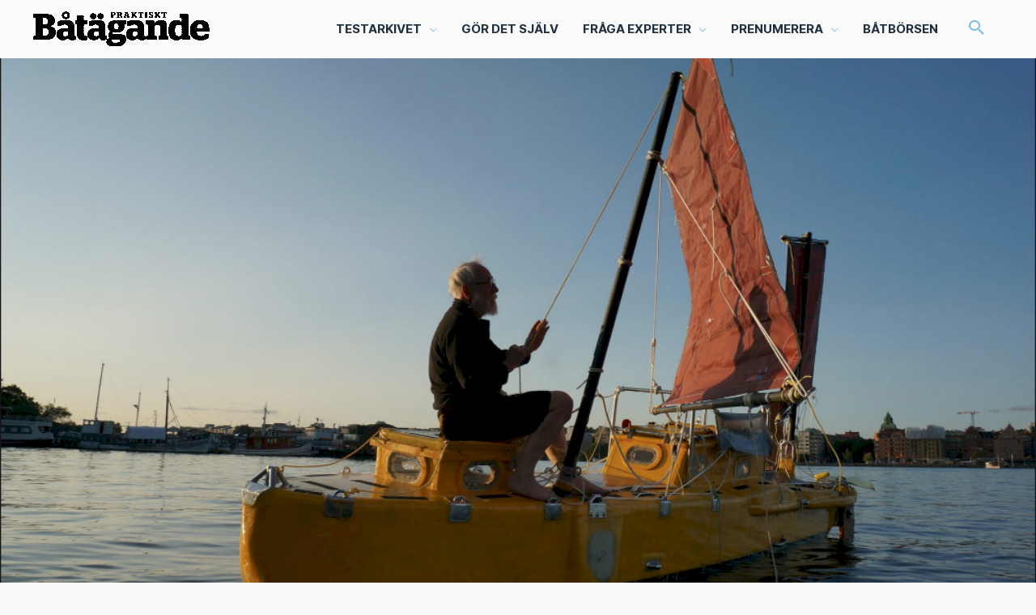

--- FILE ---
content_type: text/html; charset=utf-8
request_url: https://www.google.com/recaptcha/api2/aframe
body_size: -86
content:
<!DOCTYPE HTML><html><head><meta http-equiv="content-type" content="text/html; charset=UTF-8"></head><body><script nonce="OsBiOn5szKmHOJG7LiF51Q">/** Anti-fraud and anti-abuse applications only. See google.com/recaptcha */ try{var clients={'sodar':'https://pagead2.googlesyndication.com/pagead/sodar?'};window.addEventListener("message",function(a){try{if(a.source===window.parent){var b=JSON.parse(a.data);var c=clients[b['id']];if(c){var d=document.createElement('img');d.src=c+b['params']+'&rc='+(localStorage.getItem("rc::a")?sessionStorage.getItem("rc::b"):"");window.document.body.appendChild(d);sessionStorage.setItem("rc::e",parseInt(sessionStorage.getItem("rc::e")||0)+1);localStorage.setItem("rc::h",'1768812186159');}}}catch(b){}});window.parent.postMessage("_grecaptcha_ready", "*");}catch(b){}</script></body></html>

--- FILE ---
content_type: text/css; charset=UTF-8
request_url: https://www.praktisktbatagande.se/app/themes/egmont-theme/typography.css
body_size: 31
content:
@font-face {
    font-family: 'Inter Italic';
    src: url('fonts/Inter-Italic.woff') format('woff'),
    url('fonts/Inter-Italic.otf') format('otf'),
    url('fonts/Inter-Italic.ttf') format('truetype');
    font-weight: 400;
    font-style: italic, oblique;
}

@font-face {
    font-family: 'Inter Regular';
    src: url('fonts/Inter-Regular.woff') format('woff'),
    url('fonts/Inter-Regular.otf') format('otf'),
    url('fonts/Inter-Regular.ttf') format('truetype');
    font-weight: 400;
    font-style: normal;
}

@font-face {
    font-family: 'Inter Bold';
    src: url('fonts/Inter-Bold.woff') format('woff'),
    url('fonts/Inter-Bold.otf') format('otf'),
    url('fonts/Inter-Bold.ttf') format('truetype');
    font-weight: 700;
    font-style: normal;
}

@font-face {
    font-family: 'Inter Extra Bold';
    src: url('fonts/Inter-ExtraBold.woff') format('woff'),
    url('fonts/Inter-ExtraBold.otf') format('otf'),
    url('fonts/Inter-ExtraBold.ttf') format('truetype');
    font-weight: 900;
    font-style: normal;
}

html {
    font-family: 'Inter Regular' !important;
    -webkit-font-smoothing: antialiased;
    -moz-osx-font-smoothing: grayscale;
}

h1, h2, h3, h4, h5, h6 {
    font-family: 'Inter Extra Bold' !important;
    font-size: 16px;
}

h1 {
    font-size: 48px !important;
}

h2 {
    font-size: 24px;
}

h5 {
}

em {
    font-style: italic;
}

b, strong {
    font-family: 'Inter Bold' !important;
}

.customExcerpt p {
    font-family: 'Inter Bold' !important;
    margin-bottom: 15px !important;
}

p {
    font-size: 16px;
    font-weight: 400;
    font-style: normal;
    font-stretch: normal;
    line-height: 24px;
    letter-spacing: normal;
}

p a {
    word-break: break-all;
}

.site-footer a {
    color: #fff !important;
    text-decoration: underline !important;
}

.site-footer a:hover {
    text-decoration: none !important;
}

.articleSingleTag {
    /*line-height: 1em !important;*/
}

.categoryArticleSingleTag {
    /*line-height: 1em !important;*/
}

.customExcerpt p {
    font-size: 18px !important;
}

.article-read-more.row a h3 {
    font-size: 1em;
}

.small {
    font-size: .8em;
}

.customByline {
}

/* Min Golf */
#menu-item-100439 {
    font-family: 'Inter Extra Bold' !important;
}

#customCategory .articleCard h3 {
    /*line-height: 1.4em !important;*/
}

/* Small devices (landscape phones, less than 768px) */
@media (max-width: 991px) {
    h1 {
        font-size: 32px !important;
    }

    h2 {
        font-size: 22px;
        overflow-wrap: break-word;
        word-wrap: break-word;
        -webkit-hyphens: auto;
        -ms-hyphens: auto;
        -moz-hyphens: auto;
        hyphens: auto;
    }
}

@media (max-width: 767px) {
    h1 {
        font-size: 28px !important;
    }

    h2 {
        font-size: 16px;
        overflow-wrap: break-word;
        word-wrap: break-word;
        -webkit-hyphens: auto;
        -ms-hyphens: auto;
        -moz-hyphens: auto;
        hyphens: auto;
    }
}


--- FILE ---
content_type: text/css; charset=UTF-8
request_url: https://www.praktisktbatagande.se/app/themes/egmont-theme/style.css
body_size: 2608
content:
/**
Theme Name: Egmont Theme
Author: Egmont Publishing
Author URI: https://www.egmontpublishing.se
Description: This theme requires Advanced Custom Fields PRO and Egmont Theme Customizer
Version: 0.0.3
License:
License URI:
Text Domain: egmont-theme
Template: astra
*/

:root {
    --pb-blue: #3D77AE;
}

body {
    background: #f8f9fa;
    -moz-osx-font-smoothing: grayscale !important;
    text-rendering: optimizeLegibility !important;
    -webkit-font-smoothing: antialiased !important;
}

a, a:hover, a:visited {
    color: #000;
}

:is(h1, h2, h3, h4) {
    text-wrap: balance;
}

.main-header-bar a:hover {
    text-decoration: none !important;
}

#articleSingleImageText p {
    background: #fafafa;
    border-bottom: 1px solid #efefef;
    color: #212B36 !important;
    font-size: 12px !important;
    text-align: left !important;
    margin-bottom: 0px !important;
    padding: 10px 15px;
}

.main-header-bar {
    border-top: 4px solid #7297A9;
}

.container {
    margin: 0px !important;
    padding: 0px !important;
}

.row {
    margin: 0px !important;
    padding: 0px !important;
}

.site-content {
    max-width: 1340px;
    margin: 0 auto;
    border-left: 1px solid #DFE3E8;
    border-right: 1px solid #DFE3E8;
}

.site-content > .ast-container {
    display: flex;
}

.pageWrapper {
    flex: 1;
    max-width: 1010px;
}

.homeWrapper {
    border-right: 0px solid #DFE3E8;
}

.categoryWrapper {
    max-width: 1010px;
    overflow: auto;
}

.footerWrapper {
    max-width: 1008px;
    overflow: auto;
}

.outsideAdsWrapper {
    width: 330px;
}

.outsideAdsWrapper #sg-outside-sticky {
    position: sticky;
    top: 20px;
}

#egmont-inside-sticky-column {
    position: relative;
}

#egmont-inside-sticky-column-bottom {
    position: absolute;
    width: 100%;
    height: 1px;
    bottom: 0px;
}

#egmont-inside-sticky-placeholder {
    width: 300px;
    height: 15px;
}

#sg-outside-sticky-placeholder {
    width: 330px;
    height: 15px;
}

.svenskgolf-adlabel, .akaskidor-adlabel, .vagabond-adlabel, .praktisktbatagande-adlabel {
    padding-top: 5px;
    padding-bottom: 5px;
    font-size: 12px;
    text-transform: uppercase;
    color: #aaa;
}

.adContainer {
    padding-bottom: 15px;
    background: #efefef;
    box-shadow: inset 0 0 10px rgba(0, 0, 0, .15);
}

.footer-adv-overlay, .ast-footer-overlay {
    border: 0px !important;
    padding-top: 15px !important;
    padding-bottom: 15px !important;
}

.footer-adv-overlay .ast-container {
    padding-left: 15px !important;
    padding-right: 15px !important;
}

#ast-scroll-top {
    background: #000 !important;
}

.entry-header {
    margin: 0px !important;
    padding: 0px !important;
}

.entry-title {
    padding: 15px !important;
}

#primary {
    width: 100% !important;
    border: 0px !important;
}

.post-thumb {
    text-align: center;
    border-bottom: 1px solid #DFE3E8;
}

.site-main {
    background: #fff;
}

.entry-content p, .entry-content h2 {
    padding-left: 15px;
    padding-right: 15px;
}

.ast-page-builder-template .ast-article-post {
    margin-bottom: 0px;
}

.categoryArticleHeadline {
    padding-left: 15px;
    padding-right: 15px;
    padding-top: 10px;
}

.cardAuthor {
    padding: 0px !important;
}

.searchWrapper .cardAuthor {
    padding-left: 15px !important;
    padding-right: 15px !important;
}

#customCategory .articleCard {
    padding: 0px !important;
    margin: 0px !important;
    background: #fff;
    position: relative;
}

.articleCard a, .articleCard a:hover, .articleCard a:focus {
    text-decoration: none !important;
    color: #212B36 !important;
}

#customCategory .articleImageContainer {
    position: relative;
    padding-bottom: 56.2%;
    overflow: hidden;
}

#customCategory .articleImageContainer img {
    position: absolute;
    object-fit: cover;
    width: 100%;
    height: 100%;
}

.categoryArticleSingleTag {
    background: #000;
    color: #fff;
    display: inline-block;
    padding: 5px !important;
    padding-left: 5px !important;
    padding-right: 5px !important;
    margin-top: 20px !important;
    position: absolute;
    left: 0px;
    bottom: 0px;
    z-index: 3;
}

#customCategory [class*="col-"] {
    border-right: 1px solid #DFE3E8;
}

#categoryPagination {
    border-right: 1px solid #DFE3E8;
}

#adnami_WPS .svenskgolf-adlabel {
    display: none !important;
}

.entry-content p {
    margin-bottom: 15px;
}

.entry-content em {
    font-style: italic;
}

.ast-page-builder-template.single .post-navigation {
    margin-top: 15px;
}

.breadcrumbWrapper {
    border-right: 1px solid #DFE3E8;
    background: #fff;
    padding: 15px;
}

.breadcrumbWrapper ul {
    list-style: none !important;
    padding: 0px !important;
    margin: 0px !important;
    overflow: auto;
}

.breadcrumbWrapper ul li {
    float: left;
    margin-right: 15px;
}

.breadcrumbWrapper ul li:last-of-type {
    margin-right: 0px;
}

.articleContent {
    margin-left: 15px;
    margin-right: 15px;
    padding-top: 15px;
    padding-bottom: 15px;
}

.articleContent h2 {
    margin-bottom: 0px !important;
}

.customExcerpt {
    margin-left: 15px;
    margin-right: 15px;
}

.customByline {
    margin-left: 15px;
    margin-right: 15px;
    margin-bottom: 15px;
}

.articleSingleContent {
    background: #fff;
}

.articleSingleContent h1 {
    margin-left: 15px;
    margin-right: 15px;
    margin-top: 0px;
}

.articleSingleTag {
    background: #000;
    color: #fff;
    display: inline-block;
    padding: 5px !important;
    padding-left: 5px !important;
    padding-right: 5px !important;
    margin-left: 15px;
    margin-top: 15px;
}

#articleSingleImage {
    position: relative;
    padding-bottom: 56.2%;
    overflow: hidden;
}

#articleSingleImage img {
    position: absolute;
    object-fit: cover;
    width: 100%;
    height: 100%;
}

#articleSingleImageText p {
    background: #fafafa;
    border-bottom: 1px solid #efefef;
    color: #212B36 !important;
    font-size: 12px !important;
    text-align: left !important;
    margin-bottom: 0px !important;
    padding: 10px 15px;
}

#articleSingleImageText .partnerCard {
    background: #efefef !important;
}

.partnerCard .articleCardSingleTag {
    background: #000 !important;
}

.partnerLabel {
    position: absolute !important;
    left: 0px !important;
    top: 0px !important;
    z-index: 2 !important;
    background: #fffadf !important;
    color: #000 !important;
    padding: 5px !important;
    text-transform: uppercase !important;
}

.partnerLabel a {
    color: #000 !important;
}

.partnerLabelSingle {
}

.partnerArticleFull {
    font-style: italic;
    margin-top: 15px;
    margin-left: 15px;
    margin-right: 15px;
}

.articleContent .col-md-12, .articleContent .col-md-8, .articleContent .col-md-4 {
    padding: 0px !important;
}

.articleContent .col-md-4 {
    padding-left: 15px !important;
}

.homeWrapper .col-md-4 {
    padding-left: 0px !important;
}

/* Admani Push-down fix */
#adnami_WPS {
    height: 0 !important;
}

#egmont-theme-article-bottom {
    background: #fff;
    padding: 15px;
    border-top: 1px solid #efefef;
}

#egmont-theme-article-bottom p {
    padding: 0px !important;
    margin: 0px !important;
}

.yarpp-related, .yarpp-related a {
    color: #444444 !important;
}

.yarpp-related ol {
    margin: 0px !important;
    list-style: none !important;
}

.yarpp-related ol li {
    border-bottom: 1px solid #efefef;
    padding-bottom: 5px !important;
    margin-bottom: 5px !important;
}

.yarpp-related ol li:last-child {
    border-bottom: 0px !important;
    padding-bottom: 0px !important;
    margin-bottom: 0px !important;
}

.yarpp-related h3 {
    text-transform: none !important;
    margin-bottom: 5px !important;
    color: #444444 !important;
    font-size: 24px !important;
}

.ast-header-button-1[data-section*="section-hb-button-"] .ast-builder-button-wrap .ast-custom-button {
    border-radius: 4px !important;
}

.customCategory {
    font-size: 13px;
}

.sub-menu a {
    color: #000 !important;
}

.taxonomyHeading {
    margin: 15px;
}

.taxonomyHeading h1 {
    font-size: 24px !important;
    font-weight: bold !important;
}

.taxonomyHeading p {
    margin-bottom: 30px !important;
}

.taxonomyHeadingBottom p {
    margin-bottom: 30px !important;
    text-align: left !important;
    padding-left: 15px !important;
    padding-right: 15px !important;
}

@media (max-width: 540px) {
    [class*="col-"] {
        border-right: 0px;
    }
}

@media (max-width: 767px) {
    .articleContent .col-md-4 {
        padding-left: 0px !important;
    }

    .homeWrapper .col-md-4 {
        padding-left: 15px !important;
    }
}

@media (max-width: 921px) {
    .submenu-with-border a {
        color: #000 !important;
    }
}

@media (max-width: 1340px) {
    .site-content {
        border-left: 0px;
        border-right: 0px;
    }

    .outsideAdsWrapper {
        display: none;
    }

    .pageWrapper, .footerWrapper, .categoryWrapper {
        max-width: 100%;
        border-right: 0px;
    }

    .container {
        margin: 0 auto !important;
    }
}

.sticky-mobile { top: 0; }

.is-style-blue-border {
    border: 1px solid var(--pb-blue);
    padding: 20px;
}

body.hide-headline .entry-header {
    display: none;
}


/* egmont post list */
ul[role="list"] {
    list-style: none;
    padding: 0;
    margin: 0;
}

.egmont-post-list a {
    text-decoration: none;
}

.egmont-post-list .blurb {
    position: relative;
}

.egmont-post-list .blurb__title a:before {
    content: '';
    position: absolute;
    inset: 0;
}

.egmont-post-list .blurb__image {
    position: relative;
    padding-bottom: calc(9 / 16 * 100%);
}

.egmont-post-list .blurb__image img {
    position: absolute;
    width: 100%;
    height: 100%;
    object-fit: cover;
}

.egmont-post-list .blurb__tag {
    padding: 15px 10px;
    background-color: var(--pb-blue);
    text-transform: uppercase;
    font-size: 13px;
    color: #fff;
    line-height: 1;
    display: inline-block;
    position: absolute;
    bottom: 15px;
    left: 15px;
}

.egmont-post-list .blurb__tag.is-partner {
    background-color: #000;
}

.egmont-post-list.list-default ul {
	--min-width: 225px;
	--max-columns: 2;
	--w: max(var(--min-width), calc(100.1% * (1 / (var(--max-columns) + 1))));
  
	display: grid;
	column-gap: 10px;
	row-gap: 24px;
	grid-template-columns: repeat(auto-fill, minmax(min(var(--w), 100%), 1fr));
}

.egmont-post-list.list-default ul:not(:has(.blurb:nth-child(2))) {
    grid-template-columns: 1fr;
}

.egmont-post-list.item-default .blurb {
    display: flex;
    flex-direction: column;
    gap: 15px;
}

.egmont-post-list.item-default h2.blurb__title {
    font-size: clamp(16px, 1.25vw, 18px);
    color: #000;
    margin: 0;
    padding: 0;
}

.egmont-post-list.item-featured .blurb {
    display: grid;
}

.egmont-post-list.item-featured :is(.blurb__image, .blurb__content) {
    grid-column: 1;
    grid-row: 1;
}

.egmont-post-list.item-featured .blurb__content {
    display: flex;
    flex-direction: column;
    justify-content: flex-end;
    align-items: flex-start;
    z-index: 1;
    padding: 20px;
}

.egmont-post-list.item-featured .blurb__tag {
    position: static;
}

.egmont-post-list.item-featured .blurb__title {
    color: #fff;
    margin-top: 0px;
    margin-bottom: 0px;
    margin-left: 10px;
    margin-right: 20px;
    line-height: 1.4em;
    font-size: clamp(24px, calc(48 / 1440 * 100vw), 48px);
}

.egmont-post-list.item-featured .blurb__title span {
    display: inline;
    background: rgba(33, 43, 54, 0.7);
    box-shadow: 10px 0 0 rgba(33, 43, 54, 0.7), -10px 0 0 rgba(33, 43, 54, 0.7);
    padding-bottom: 5px;
}

.egmont-post-list.item-featured .blurb__title a {
    color: #fff;
}

.egmont-post-list.item-text ul {
    border: 1px solid #DFE3E8;
    padding-inline: 0;
    row-gap: 0;
    column-gap: 0;
}

.egmont-post-list.item-text .blurb {
    gap: 5px;
    padding: 20px;
}

.egmont-post-list.item-text .blurb + .blurb {
    border-block-start: 1px solid #DFE3E8;
}

.egmont-post-list.item-text .blurb__title {
    font-size: 1rem;
    margin-block-end: 5px;
}

.egmont-post-list.item-text .blurb__excerpt {
    padding: 0;
    margin: 0;
}

.egmont-post-list.item-archive ul {
    gap: 0;
}

.egmont-post-list.item-archive .blurb {
    border-inline-end: 1px solid #DFE3E8;
}

.egmont-post-list.item-archive .blurb__content {
    padding: 10px 15px;
}

.egmont-post-list.item-archive h2.blurb__title {
    font-size: 18px;
}

.wp-block-button .wp-block-button__link {
    background-color: var(--pb-blue);
    border-color: var(--pb-blue);
}

.wp-block-button .wp-block-button__link:hover, 
.wp-block-button .wp-block-button__link:focus {
    background-color: var(--pb-blue);
    text-decoration: underline;
}

.wp-block-image a:has(img) {
    display: block;
}

.link-wrapper {
	position: relative;
}

.link-wrapper a:before {
	content: '';
	top: 0;
	left: 0;
	right: 0;
	bottom: 0;
	position: absolute;
}

.slidedown-footer .slidedown-button:focus,
.slidedown-footer .slidedown-button:focus-visible {
	outline: 2px solid blue;
}

input {
    outline: revert;
}

.grid-layout {
    --min-width: 100px;
	--max-cols: 4;
	--gap: 1rem;
	--w: calc((100% - var(--gap) * (var(--max-cols) - 1)) / var(--max-cols));
	
	display: grid;
	gap: var(--gap);
	grid-template-columns: repeat(
		auto-fit,
		minmax(
			max(var(--min-width), var(--w)),
			1fr
		)
	);
}

.link-wrapper {
    position: relative;
}

.link-wrapper a:before {
    content: '';
    position: absolute;
    inset: 0;
}

ul.wp-block-post-template {
    margin: 0;
}

.wp-block-query-pagination {
    gap: 0.25rem;
}

.wp-block-query-pagination-numbers {
    display: flex;
    gap: 0.25rem;
}

.wp-block-query-pagination :is(
    .wp-block-query-pagination-previous, 
    .wp-block-query-pagination-next, 
    .page-numbers
) {
    padding: .75rem 1rem;
    line-height: 1;
    font-size: 1rem;
    background-color: #000;
    color: #fff;
}

.wp-block-query-pagination .page-numbers.current {
    background-color: var(--pb-blue);
}

.related-posts {
    display: flex;
    flex-direction: column;
    gap: 1rem;
    margin-block-start: 2rem;
}

.editor-content * + * {
    margin-block-start: 1em;
    margin-block-end: 0;
}

.editor-content :is(h2, h3, h4) {
    margin-block-start: 1.5em;
}

.editor-content :is(h2, h3, h4) + p {
    margin-block-start: 0.5em;
}

.editor-content .wp-block-image,
.editor-content .wp-block-columns {
    margin-block: 1.5em;
}



--- FILE ---
content_type: application/javascript; charset=utf-8
request_url: https://fundingchoicesmessages.google.com/f/AGSKWxVS1WOQIycOTAU55Uw2RjnNwelukly9wB9PrUXwt6RpnUnEsTVs4-VWoY3ktiActFKSN6i8TkRVMKDf44_f6yOsze8J0NJGbKavE7-_mBgGp2nPq6XrP4-Et-VO0TG7QlLSBuMEiBBKKqcrjUFQVWaWndb6bsbBCstG98D6_CNcHcJwHQrHQjlNEo34/__160x600&/adiframe18._text_ads./468x80_/728x90l.
body_size: -1292
content:
window['85a3884b-be86-4e86-96ff-44ce54bafb4f'] = true;